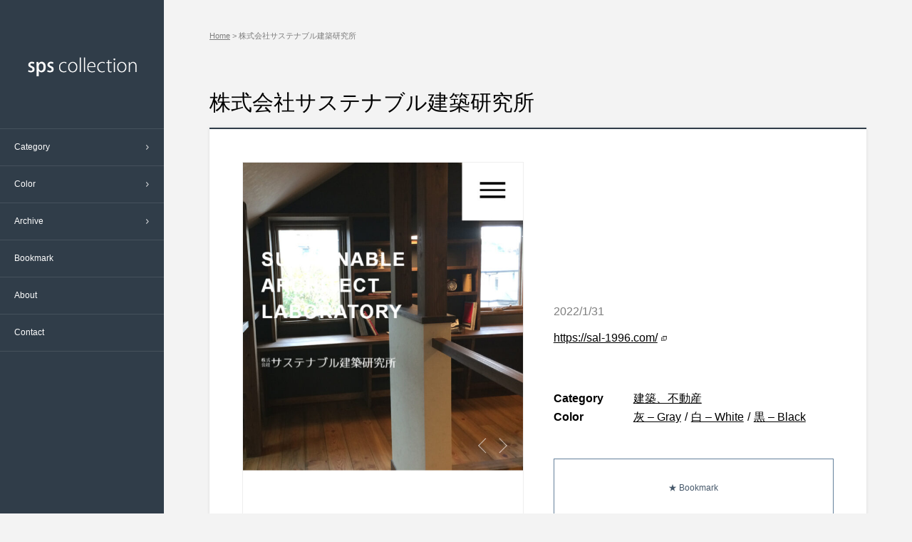

--- FILE ---
content_type: text/html; charset=UTF-8
request_url: https://spscollection.com/sal-1996/
body_size: 7257
content:
<!DOCTYPE html><html lang="ja" xmlns="http://www.w3.org/1999/xhtml"><head>  <script>(function(w,d,s,l,i){w[l]=w[l]||[];w[l].push({'gtm.start': new Date().getTime(),event:'gtm.js'});var f=d.getElementsByTagName(s)[0], j=d.createElement(s),dl=l!='dataLayer'?'&l='+l:'';j.async=true;j.src= 'https://www.googletagmanager.com/gtm.js?id='+i+dl;f.parentNode.insertBefore(j,f); })(window,document,'script','dataLayer','GTM-MSG8375');</script>  <meta charset="utf-8"> <meta name="description" content="株式会社サステナブル建築研究所のスマートフォンサイトを紹介しています。他にも多数のスマートフォンサイトを掲載していますので、デザインの参考にしてください。"> <meta name="keywords" content="スマートフォン,iPhone,Android,Webサイト,デザイン,ホームページ,リンク集,参考,コーディング,CSS,XHTML,JavaScript,デザイン集,html5"> <meta name="viewport" content="width=device-width, initial-scale=1, maximum-scale=1"> <meta name="format-detection" content="telephone=no"> <meta property="og:title" content="スマートフォンサイトのデザインリンク集 sps collection"> <meta property="og:type" content="website"> <meta property="og:description" content="sps collectionは技術的・デザイン性に優れたスマートフォンサイトを掲載しているデザインリンク集です。スマートフォンからも閲覧可能です。"> <meta property="og:url" content="https://spscollection.com/"> <meta property="og:image" content="https://spscollection.com/wp-content/themes/smartphone4/common/ogimage.gif"> <meta property="og:site_name" content="sps collection"> <meta property="fb:app_id" content="213058412158970"> <title>株式会社サステナブル建築研究所 | スマートフォンサイトのデザインリンク集 sps collection</title> <link rel="stylesheet" type="text/css" href="https://spscollection.com/wp-content/themes/smartphone4/css/reset.css?202103262" media="screen,print"> <link rel="stylesheet" type="text/css" href="https://spscollection.com/wp-content/themes/smartphone4/css/common.css?202103262" media="screen,print"> <link rel="icon" href="https://spscollection.com/wp-content/themes/smartphone4/favicon.ico"> <meta http-equiv="x-dns-prefetch-control" content="on"> <link rel="dns-prefetch" href="//pagead2.googlesyndication.com"> <link rel="dns-prefetch" href="//googleads.g.doubleclick.net"> <link rel="dns-prefetch" href="//tpc.googlesyndication.com"> <link rel="dns-prefetch" href="//www.gstatic.com"> <meta name='robots' content='max-image-preview:large'/><link rel='stylesheet' id='classic-theme-styles-css' href='https://spscollection.com/wp-includes/css/classic-themes.min.css?ver=6.2.8' type='text/css' media='all'/><style id='global-styles-inline-css' type='text/css'>body{--wp--preset--color--black: #000000;--wp--preset--color--cyan-bluish-gray: #abb8c3;--wp--preset--color--white: #ffffff;--wp--preset--color--pale-pink: #f78da7;--wp--preset--color--vivid-red: #cf2e2e;--wp--preset--color--luminous-vivid-orange: #ff6900;--wp--preset--color--luminous-vivid-amber: #fcb900;--wp--preset--color--light-green-cyan: #7bdcb5;--wp--preset--color--vivid-green-cyan: #00d084;--wp--preset--color--pale-cyan-blue: #8ed1fc;--wp--preset--color--vivid-cyan-blue: #0693e3;--wp--preset--color--vivid-purple: #9b51e0;--wp--preset--gradient--vivid-cyan-blue-to-vivid-purple: linear-gradient(135deg,rgba(6,147,227,1) 0%,rgb(155,81,224) 100%);--wp--preset--gradient--light-green-cyan-to-vivid-green-cyan: linear-gradient(135deg,rgb(122,220,180) 0%,rgb(0,208,130) 100%);--wp--preset--gradient--luminous-vivid-amber-to-luminous-vivid-orange: linear-gradient(135deg,rgba(252,185,0,1) 0%,rgba(255,105,0,1) 100%);--wp--preset--gradient--luminous-vivid-orange-to-vivid-red: linear-gradient(135deg,rgba(255,105,0,1) 0%,rgb(207,46,46) 100%);--wp--preset--gradient--very-light-gray-to-cyan-bluish-gray: linear-gradient(135deg,rgb(238,238,238) 0%,rgb(169,184,195) 100%);--wp--preset--gradient--cool-to-warm-spectrum: linear-gradient(135deg,rgb(74,234,220) 0%,rgb(151,120,209) 20%,rgb(207,42,186) 40%,rgb(238,44,130) 60%,rgb(251,105,98) 80%,rgb(254,248,76) 100%);--wp--preset--gradient--blush-light-purple: linear-gradient(135deg,rgb(255,206,236) 0%,rgb(152,150,240) 100%);--wp--preset--gradient--blush-bordeaux: linear-gradient(135deg,rgb(254,205,165) 0%,rgb(254,45,45) 50%,rgb(107,0,62) 100%);--wp--preset--gradient--luminous-dusk: linear-gradient(135deg,rgb(255,203,112) 0%,rgb(199,81,192) 50%,rgb(65,88,208) 100%);--wp--preset--gradient--pale-ocean: linear-gradient(135deg,rgb(255,245,203) 0%,rgb(182,227,212) 50%,rgb(51,167,181) 100%);--wp--preset--gradient--electric-grass: linear-gradient(135deg,rgb(202,248,128) 0%,rgb(113,206,126) 100%);--wp--preset--gradient--midnight: linear-gradient(135deg,rgb(2,3,129) 0%,rgb(40,116,252) 100%);--wp--preset--duotone--dark-grayscale: url('#wp-duotone-dark-grayscale');--wp--preset--duotone--grayscale: url('#wp-duotone-grayscale');--wp--preset--duotone--purple-yellow: url('#wp-duotone-purple-yellow');--wp--preset--duotone--blue-red: url('#wp-duotone-blue-red');--wp--preset--duotone--midnight: url('#wp-duotone-midnight');--wp--preset--duotone--magenta-yellow: url('#wp-duotone-magenta-yellow');--wp--preset--duotone--purple-green: url('#wp-duotone-purple-green');--wp--preset--duotone--blue-orange: url('#wp-duotone-blue-orange');--wp--preset--font-size--small: 13px;--wp--preset--font-size--medium: 20px;--wp--preset--font-size--large: 36px;--wp--preset--font-size--x-large: 42px;--wp--preset--spacing--20: 0.44rem;--wp--preset--spacing--30: 0.67rem;--wp--preset--spacing--40: 1rem;--wp--preset--spacing--50: 1.5rem;--wp--preset--spacing--60: 2.25rem;--wp--preset--spacing--70: 3.38rem;--wp--preset--spacing--80: 5.06rem;--wp--preset--shadow--natural: 6px 6px 9px rgba(0, 0, 0, 0.2);--wp--preset--shadow--deep: 12px 12px 50px rgba(0, 0, 0, 0.4);--wp--preset--shadow--sharp: 6px 6px 0px rgba(0, 0, 0, 0.2);--wp--preset--shadow--outlined: 6px 6px 0px -3px rgba(255, 255, 255, 1), 6px 6px rgba(0, 0, 0, 1);--wp--preset--shadow--crisp: 6px 6px 0px rgba(0, 0, 0, 1);}:where(.is-layout-flex){gap: 0.5em;}body .is-layout-flow > .alignleft{float: left;margin-inline-start: 0;margin-inline-end: 2em;}body .is-layout-flow > .alignright{float: right;margin-inline-start: 2em;margin-inline-end: 0;}body .is-layout-flow > .aligncenter{margin-left: auto !important;margin-right: auto !important;}body .is-layout-constrained > .alignleft{float: left;margin-inline-start: 0;margin-inline-end: 2em;}body .is-layout-constrained > .alignright{float: right;margin-inline-start: 2em;margin-inline-end: 0;}body .is-layout-constrained > .aligncenter{margin-left: auto !important;margin-right: auto !important;}body .is-layout-constrained > :where(:not(.alignleft):not(.alignright):not(.alignfull)){max-width: var(--wp--style--global--content-size);margin-left: auto !important;margin-right: auto !important;}body .is-layout-constrained > .alignwide{max-width: var(--wp--style--global--wide-size);}body .is-layout-flex{display: flex;}body .is-layout-flex{flex-wrap: wrap;align-items: center;}body .is-layout-flex > *{margin: 0;}:where(.wp-block-columns.is-layout-flex){gap: 2em;}.has-black-color{color: var(--wp--preset--color--black) !important;}.has-cyan-bluish-gray-color{color: var(--wp--preset--color--cyan-bluish-gray) !important;}.has-white-color{color: var(--wp--preset--color--white) !important;}.has-pale-pink-color{color: var(--wp--preset--color--pale-pink) !important;}.has-vivid-red-color{color: var(--wp--preset--color--vivid-red) !important;}.has-luminous-vivid-orange-color{color: var(--wp--preset--color--luminous-vivid-orange) !important;}.has-luminous-vivid-amber-color{color: var(--wp--preset--color--luminous-vivid-amber) !important;}.has-light-green-cyan-color{color: var(--wp--preset--color--light-green-cyan) !important;}.has-vivid-green-cyan-color{color: var(--wp--preset--color--vivid-green-cyan) !important;}.has-pale-cyan-blue-color{color: var(--wp--preset--color--pale-cyan-blue) !important;}.has-vivid-cyan-blue-color{color: var(--wp--preset--color--vivid-cyan-blue) !important;}.has-vivid-purple-color{color: var(--wp--preset--color--vivid-purple) !important;}.has-black-background-color{background-color: var(--wp--preset--color--black) !important;}.has-cyan-bluish-gray-background-color{background-color: var(--wp--preset--color--cyan-bluish-gray) !important;}.has-white-background-color{background-color: var(--wp--preset--color--white) !important;}.has-pale-pink-background-color{background-color: var(--wp--preset--color--pale-pink) !important;}.has-vivid-red-background-color{background-color: var(--wp--preset--color--vivid-red) !important;}.has-luminous-vivid-orange-background-color{background-color: var(--wp--preset--color--luminous-vivid-orange) !important;}.has-luminous-vivid-amber-background-color{background-color: var(--wp--preset--color--luminous-vivid-amber) !important;}.has-light-green-cyan-background-color{background-color: var(--wp--preset--color--light-green-cyan) !important;}.has-vivid-green-cyan-background-color{background-color: var(--wp--preset--color--vivid-green-cyan) !important;}.has-pale-cyan-blue-background-color{background-color: var(--wp--preset--color--pale-cyan-blue) !important;}.has-vivid-cyan-blue-background-color{background-color: var(--wp--preset--color--vivid-cyan-blue) !important;}.has-vivid-purple-background-color{background-color: var(--wp--preset--color--vivid-purple) !important;}.has-black-border-color{border-color: var(--wp--preset--color--black) !important;}.has-cyan-bluish-gray-border-color{border-color: var(--wp--preset--color--cyan-bluish-gray) !important;}.has-white-border-color{border-color: var(--wp--preset--color--white) !important;}.has-pale-pink-border-color{border-color: var(--wp--preset--color--pale-pink) !important;}.has-vivid-red-border-color{border-color: var(--wp--preset--color--vivid-red) !important;}.has-luminous-vivid-orange-border-color{border-color: var(--wp--preset--color--luminous-vivid-orange) !important;}.has-luminous-vivid-amber-border-color{border-color: var(--wp--preset--color--luminous-vivid-amber) !important;}.has-light-green-cyan-border-color{border-color: var(--wp--preset--color--light-green-cyan) !important;}.has-vivid-green-cyan-border-color{border-color: var(--wp--preset--color--vivid-green-cyan) !important;}.has-pale-cyan-blue-border-color{border-color: var(--wp--preset--color--pale-cyan-blue) !important;}.has-vivid-cyan-blue-border-color{border-color: var(--wp--preset--color--vivid-cyan-blue) !important;}.has-vivid-purple-border-color{border-color: var(--wp--preset--color--vivid-purple) !important;}.has-vivid-cyan-blue-to-vivid-purple-gradient-background{background: var(--wp--preset--gradient--vivid-cyan-blue-to-vivid-purple) !important;}.has-light-green-cyan-to-vivid-green-cyan-gradient-background{background: var(--wp--preset--gradient--light-green-cyan-to-vivid-green-cyan) !important;}.has-luminous-vivid-amber-to-luminous-vivid-orange-gradient-background{background: var(--wp--preset--gradient--luminous-vivid-amber-to-luminous-vivid-orange) !important;}.has-luminous-vivid-orange-to-vivid-red-gradient-background{background: var(--wp--preset--gradient--luminous-vivid-orange-to-vivid-red) !important;}.has-very-light-gray-to-cyan-bluish-gray-gradient-background{background: var(--wp--preset--gradient--very-light-gray-to-cyan-bluish-gray) !important;}.has-cool-to-warm-spectrum-gradient-background{background: var(--wp--preset--gradient--cool-to-warm-spectrum) !important;}.has-blush-light-purple-gradient-background{background: var(--wp--preset--gradient--blush-light-purple) !important;}.has-blush-bordeaux-gradient-background{background: var(--wp--preset--gradient--blush-bordeaux) !important;}.has-luminous-dusk-gradient-background{background: var(--wp--preset--gradient--luminous-dusk) !important;}.has-pale-ocean-gradient-background{background: var(--wp--preset--gradient--pale-ocean) !important;}.has-electric-grass-gradient-background{background: var(--wp--preset--gradient--electric-grass) !important;}.has-midnight-gradient-background{background: var(--wp--preset--gradient--midnight) !important;}.has-small-font-size{font-size: var(--wp--preset--font-size--small) !important;}.has-medium-font-size{font-size: var(--wp--preset--font-size--medium) !important;}.has-large-font-size{font-size: var(--wp--preset--font-size--large) !important;}.has-x-large-font-size{font-size: var(--wp--preset--font-size--x-large) !important;}.wp-block-navigation a:where(:not(.wp-element-button)){color: inherit;}:where(.wp-block-columns.is-layout-flex){gap: 2em;}.wp-block-pullquote{font-size: 1.5em;line-height: 1.6;}</style><script type="text/javascript"> window._se_plugin_version = '8.1.9';</script></head><body class="single"> <noscript><iframe src="https://www.googletagmanager.com/ns.html?id=GTM-MSG8375"height="0" width="0" style="display:none;visibility:hidden"></iframe></noscript> <div id="wrapper"> <a id="pagetop"></a> <div id="mainLayer"></div> <header id="header" role="banner"> <p id="logo"><a href="https://spscollection.com"><img src="https://spscollection.com/wp-content/themes/smartphone4/common/logo.png" alt="sps collection" width="153" height="27"></a></p> <p class="layer"></p> <p class="menu"><a href="javascript:void(0);"><span></span><span></span><span></span></a></p> <nav id="globalNav"> <ul> <li class="category"><a href="javascript:void(0);" class="sub">Category</a> <nav class="localNav"> <ul> <li><a href="https://spscollection.com/category/entertainment/">エンターテインメント ( 70 )</a></li> <li><a href="https://spscollection.com/category/food/">グルメ、飲食 ( 396 )</a></li> <li><a href="https://spscollection.com/category/design/">デザイン、芸術 ( 93 )</a></li> <li><a href="https://spscollection.com/category/network/">ネットワーク、通信 ( 117 )</a></li> <li><a href="https://spscollection.com/category/business/">ビジネス、経済 ( 144 )</a></li> <li><a href="https://spscollection.com/category/promotion/">プロモーション ( 19 )</a></li> <li><a href="https://spscollection.com/category/media/">メディア、広告 ( 56 )</a></li> <li><a href="https://spscollection.com/category/transit/">交通、鉄道 ( 56 )</a></li> <li><a href="https://spscollection.com/category/ceremonial/">冠婚葬祭 ( 34 )</a></li> <li><a href="https://spscollection.com/category/medical/">医療、福祉 ( 151 )</a></li> <li><a href="https://spscollection.com/category/school/">学校、資格 ( 197 )</a></li> <li><a href="https://spscollection.com/category/building/">建築、不動産 ( 251 )</a></li> <li><a href="https://spscollection.com/category/clean/">掃除、洗濯 ( 5 )</a></li> <li><a href="https://spscollection.com/category/government/">政治、行政 ( 17 )</a></li> <li><a href="https://spscollection.com/category/culture/">文化 ( 24 )</a></li> <li><a href="https://spscollection.com/category/travel/">旅行、観光 ( 131 )</a></li> <li><a href="https://spscollection.com/category/goods/">日用品、生活雑貨 ( 76 )</a></li> <li><a href="https://spscollection.com/category/retail/">流通、小売 ( 165 )</a></li> <li><a href="https://spscollection.com/category/environment/">環境 ( 14 )</a></li> <li><a href="https://spscollection.com/category/science/">科学 ( 11 )</a></li> <li><a href="https://spscollection.com/category/health/">美容、健康 ( 136 )</a></li> <li><a href="https://spscollection.com/category/fashion/">衣服、アクセサリー ( 280 )</a></li> <li><a href="https://spscollection.com/category/financial/">財務、金融 ( 52 )</a></li> <li><a href="https://spscollection.com/category/sports/">趣味、スポーツ ( 112 )</a></li> <li><a href="https://spscollection.com/category/life/">電化製品、家庭用品 ( 33 )</a></li> </ul> </nav> </li> <li class="color"><a href="javascript:void(0);" class="sub">Color</a> <nav class="localNav"> <ul> <li><a href="https://spscollection.com/tag/beige/">ベージュ – Beige ( 277 )</a></li> <li><a href="https://spscollection.com/tag/photo/">写真 – Photo ( 1 )</a></li> <li><a href="https://spscollection.com/tag/multiplecolor/">多色 – Multiple Color ( 135 )</a></li> <li><a href="https://spscollection.com/tag/pink/">桃 – Pink ( 71 )</a></li> <li><a href="https://spscollection.com/tag/orange/">橙 – Orange ( 105 )</a></li> <li><a href="https://spscollection.com/tag/gray/">灰 – Gray ( 625 )</a></li> <li><a href="https://spscollection.com/tag/white/">白 – White ( 2022 )</a></li> <li><a href="https://spscollection.com/tag/purple/">紫 - Purple ( 43 )</a></li> <li><a href="https://spscollection.com/tag/green/">緑 – Green ( 323 )</a></li> <li><a href="https://spscollection.com/tag/brown/">茶 – Brown ( 135 )</a></li> <li><a href="https://spscollection.com/tag/red/">赤 - Red ( 281 )</a></li> <li><a href="https://spscollection.com/tag/gold/">金 – Gold ( 27 )</a></li> <li><a href="https://spscollection.com/tag/blue/">青 – Blue ( 667 )</a></li> <li><a href="https://spscollection.com/tag/yellow/">黄 – Yellow ( 127 )</a></li> <li><a href="https://spscollection.com/tag/black/">黒 – Black ( 418 )</a></li> </ul> </nav> </li> <li class="archive"><a href="javascript:void(0);" class="sub">Archive</a> <nav class="localNav"> <ul> <li><a href="https://spscollection.com/2023/08/">2023/8 ( 16 )</a></li> <li><a href="https://spscollection.com/2023/07/">2023/7 ( 19 )</a></li> <li><a href="https://spscollection.com/2023/06/">2023/6 ( 6 )</a></li> <li><a href="https://spscollection.com/2023/05/">2023/5 ( 20 )</a></li> <li><a href="https://spscollection.com/2023/04/">2023/4 ( 20 )</a></li> <li><a href="https://spscollection.com/2023/03/">2023/3 ( 22 )</a></li> <li><a href="https://spscollection.com/2023/02/">2023/2 ( 19 )</a></li> <li><a href="https://spscollection.com/2023/01/">2023/1 ( 19 )</a></li> <li><a href="https://spscollection.com/2022/12/">2022/12 ( 8 )</a></li> <li><a href="https://spscollection.com/2022/11/">2022/11 ( 17 )</a></li> <li><a href="https://spscollection.com/2022/10/">2022/10 ( 21 )</a></li> <li><a href="https://spscollection.com/2022/09/">2022/9 ( 10 )</a></li> <li><a href="https://spscollection.com/2022/08/">2022/8 ( 23 )</a></li> <li><a href="https://spscollection.com/2022/07/">2022/7 ( 21 )</a></li> <li><a href="https://spscollection.com/2022/06/">2022/6 ( 22 )</a></li> <li><a href="https://spscollection.com/2022/05/">2022/5 ( 18 )</a></li> <li><a href="https://spscollection.com/2022/04/">2022/4 ( 19 )</a></li> <li><a href="https://spscollection.com/2022/03/">2022/3 ( 23 )</a></li> <li><a href="https://spscollection.com/2022/02/">2022/2 ( 20 )</a></li> <li><a href="https://spscollection.com/2022/01/">2022/1 ( 19 )</a></li> <li><a href="https://spscollection.com/2021/12/">2021/12 ( 17 )</a></li> <li><a href="https://spscollection.com/2021/11/">2021/11 ( 19 )</a></li> <li><a href="https://spscollection.com/2021/10/">2021/10 ( 20 )</a></li> <li><a href="https://spscollection.com/2021/09/">2021/9 ( 16 )</a></li> <li><a href="https://spscollection.com/2021/08/">2021/8 ( 22 )</a></li> <li><a href="https://spscollection.com/2021/07/">2021/7 ( 19 )</a></li> <li><a href="https://spscollection.com/2021/06/">2021/6 ( 16 )</a></li> <li><a href="https://spscollection.com/2021/05/">2021/5 ( 14 )</a></li> <li><a href="https://spscollection.com/2021/04/">2021/4 ( 12 )</a></li> <li><a href="https://spscollection.com/2021/03/">2021/3 ( 23 )</a></li> <li><a href="https://spscollection.com/2021/02/">2021/2 ( 18 )</a></li> <li><a href="https://spscollection.com/2021/01/">2021/1 ( 18 )</a></li> <li><a href="https://spscollection.com/2020/12/">2020/12 ( 18 )</a></li> <li><a href="https://spscollection.com/2020/11/">2020/11 ( 20 )</a></li> <li><a href="https://spscollection.com/2020/10/">2020/10 ( 14 )</a></li> <li><a href="https://spscollection.com/2020/09/">2020/9 ( 20 )</a></li> <li><a href="https://spscollection.com/2020/08/">2020/8 ( 21 )</a></li> <li><a href="https://spscollection.com/2020/07/">2020/7 ( 15 )</a></li> <li><a href="https://spscollection.com/2020/06/">2020/6 ( 22 )</a></li> <li><a href="https://spscollection.com/2020/05/">2020/5 ( 16 )</a></li> <li><a href="https://spscollection.com/2020/04/">2020/4 ( 20 )</a></li> <li><a href="https://spscollection.com/2020/03/">2020/3 ( 20 )</a></li> <li><a href="https://spscollection.com/2020/02/">2020/2 ( 20 )</a></li> <li><a href="https://spscollection.com/2020/01/">2020/1 ( 19 )</a></li> <li><a href="https://spscollection.com/2019/12/">2019/12 ( 22 )</a></li> <li><a href="https://spscollection.com/2019/11/">2019/11 ( 21 )</a></li> <li><a href="https://spscollection.com/2019/10/">2019/10 ( 8 )</a></li> <li><a href="https://spscollection.com/2019/09/">2019/9 ( 16 )</a></li> <li><a href="https://spscollection.com/2019/08/">2019/8 ( 22 )</a></li> <li><a href="https://spscollection.com/2019/07/">2019/7 ( 11 )</a></li> <li><a href="https://spscollection.com/2019/06/">2019/6 ( 16 )</a></li> <li><a href="https://spscollection.com/2019/05/">2019/5 ( 19 )</a></li> <li><a href="https://spscollection.com/2019/04/">2019/4 ( 18 )</a></li> <li><a href="https://spscollection.com/2019/03/">2019/3 ( 18 )</a></li> <li><a href="https://spscollection.com/2019/02/">2019/2 ( 20 )</a></li> <li><a href="https://spscollection.com/2019/01/">2019/1 ( 19 )</a></li> <li><a href="https://spscollection.com/2018/12/">2018/12 ( 20 )</a></li> <li><a href="https://spscollection.com/2018/11/">2018/11 ( 17 )</a></li> <li><a href="https://spscollection.com/2018/10/">2018/10 ( 21 )</a></li> <li><a href="https://spscollection.com/2018/09/">2018/9 ( 19 )</a></li> <li><a href="https://spscollection.com/2018/08/">2018/8 ( 23 )</a></li> <li><a href="https://spscollection.com/2018/07/">2018/7 ( 22 )</a></li> <li><a href="https://spscollection.com/2018/06/">2018/6 ( 21 )</a></li> <li><a href="https://spscollection.com/2018/05/">2018/5 ( 19 )</a></li> <li><a href="https://spscollection.com/2018/04/">2018/4 ( 7 )</a></li> <li><a href="https://spscollection.com/2018/03/">2018/3 ( 21 )</a></li> <li><a href="https://spscollection.com/2018/02/">2018/2 ( 19 )</a></li> <li><a href="https://spscollection.com/2018/01/">2018/1 ( 17 )</a></li> <li><a href="https://spscollection.com/2017/12/">2017/12 ( 16 )</a></li> <li><a href="https://spscollection.com/2017/11/">2017/11 ( 17 )</a></li> <li><a href="https://spscollection.com/2017/10/">2017/10 ( 21 )</a></li> <li><a href="https://spscollection.com/2017/09/">2017/9 ( 20 )</a></li> <li><a href="https://spscollection.com/2017/08/">2017/8 ( 21 )</a></li> <li><a href="https://spscollection.com/2017/07/">2017/7 ( 17 )</a></li> <li><a href="https://spscollection.com/2017/06/">2017/6 ( 22 )</a></li> <li><a href="https://spscollection.com/2017/05/">2017/5 ( 23 )</a></li> <li><a href="https://spscollection.com/2017/04/">2017/4 ( 20 )</a></li> <li><a href="https://spscollection.com/2017/03/">2017/3 ( 22 )</a></li> <li><a href="https://spscollection.com/2017/02/">2017/2 ( 20 )</a></li> <li><a href="https://spscollection.com/2017/01/">2017/1 ( 14 )</a></li> <li><a href="https://spscollection.com/2016/12/">2016/12 ( 18 )</a></li> <li><a href="https://spscollection.com/2016/11/">2016/11 ( 19 )</a></li> <li><a href="https://spscollection.com/2016/10/">2016/10 ( 21 )</a></li> <li><a href="https://spscollection.com/2016/09/">2016/9 ( 21 )</a></li> <li><a href="https://spscollection.com/2016/08/">2016/8 ( 19 )</a></li> <li><a href="https://spscollection.com/2016/07/">2016/7 ( 21 )</a></li> <li><a href="https://spscollection.com/2016/06/">2016/6 ( 22 )</a></li> <li><a href="https://spscollection.com/2016/05/">2016/5 ( 17 )</a></li> <li><a href="https://spscollection.com/2016/04/">2016/4 ( 20 )</a></li> <li><a href="https://spscollection.com/2016/03/">2016/3 ( 23 )</a></li> <li><a href="https://spscollection.com/2016/02/">2016/2 ( 21 )</a></li> <li><a href="https://spscollection.com/2016/01/">2016/1 ( 20 )</a></li> <li><a href="https://spscollection.com/2015/12/">2015/12 ( 22 )</a></li> <li><a href="https://spscollection.com/2015/11/">2015/11 ( 21 )</a></li> <li><a href="https://spscollection.com/2015/10/">2015/10 ( 21 )</a></li> <li><a href="https://spscollection.com/2015/09/">2015/9 ( 19 )</a></li> <li><a href="https://spscollection.com/2015/08/">2015/8 ( 21 )</a></li> <li><a href="https://spscollection.com/2015/07/">2015/7 ( 23 )</a></li> <li><a href="https://spscollection.com/2015/06/">2015/6 ( 22 )</a></li> <li><a href="https://spscollection.com/2015/05/">2015/5 ( 18 )</a></li> <li><a href="https://spscollection.com/2015/04/">2015/4 ( 22 )</a></li> <li><a href="https://spscollection.com/2015/03/">2015/3 ( 22 )</a></li> <li><a href="https://spscollection.com/2015/02/">2015/2 ( 20 )</a></li> <li><a href="https://spscollection.com/2015/01/">2015/1 ( 18 )</a></li> <li><a href="https://spscollection.com/2014/12/">2014/12 ( 18 )</a></li> <li><a href="https://spscollection.com/2014/11/">2014/11 ( 20 )</a></li> <li><a href="https://spscollection.com/2014/10/">2014/10 ( 23 )</a></li> <li><a href="https://spscollection.com/2014/09/">2014/9 ( 22 )</a></li> <li><a href="https://spscollection.com/2014/08/">2014/8 ( 20 )</a></li> <li><a href="https://spscollection.com/2014/07/">2014/7 ( 23 )</a></li> <li><a href="https://spscollection.com/2014/06/">2014/6 ( 21 )</a></li> <li><a href="https://spscollection.com/2014/05/">2014/5 ( 19 )</a></li> <li><a href="https://spscollection.com/2014/04/">2014/4 ( 22 )</a></li> <li><a href="https://spscollection.com/2014/03/">2014/3 ( 11 )</a></li> <li><a href="https://spscollection.com/2014/02/">2014/2 ( 21 )</a></li> <li><a href="https://spscollection.com/2014/01/">2014/1 ( 23 )</a></li> <li><a href="https://spscollection.com/2013/12/">2013/12 ( 22 )</a></li> <li><a href="https://spscollection.com/2013/11/">2013/11 ( 21 )</a></li> <li><a href="https://spscollection.com/2013/10/">2013/10 ( 22 )</a></li> <li><a href="https://spscollection.com/2013/09/">2013/9 ( 20 )</a></li> <li><a href="https://spscollection.com/2013/08/">2013/8 ( 22 )</a></li> <li><a href="https://spscollection.com/2013/07/">2013/7 ( 23 )</a></li> <li><a href="https://spscollection.com/2013/06/">2013/6 ( 20 )</a></li> <li><a href="https://spscollection.com/2013/05/">2013/5 ( 20 )</a></li> <li><a href="https://spscollection.com/2013/04/">2013/4 ( 21 )</a></li> <li><a href="https://spscollection.com/2013/03/">2013/3 ( 20 )</a></li> <li><a href="https://spscollection.com/2013/02/">2013/2 ( 20 )</a></li> <li><a href="https://spscollection.com/2013/01/">2013/1 ( 20 )</a></li> <li><a href="https://spscollection.com/2012/12/">2012/12 ( 21 )</a></li> <li><a href="https://spscollection.com/2012/11/">2012/11 ( 22 )</a></li> <li><a href="https://spscollection.com/2012/10/">2012/10 ( 25 )</a></li> <li><a href="https://spscollection.com/2012/09/">2012/9 ( 28 )</a></li> </ul> </nav> </li> <li class="bookmark"><a href="https://spscollection.com/bookmark/">Bookmark</a></li> <li class="about"><a href="https://spscollection.com/about/">About</a></li> <li class="contact"><a href="https://spscollection.com/contact/">Contact</a></li> </ul> </nav> </header> <div id="contents" role="main"> <div id="topicPath"> <p><a href="/">Home</a> &gt; 株式会社サステナブル建築研究所</p> </div> <div id="pageTitle"> <h1 class="title">株式会社サステナブル建築研究所</h1> </div> <div id="single" class="websites"> <div id="website7107" class="website"> <figure><a href="https://sal-1996.com/" target="_blank"><img data-src="https://spscollection.com/wp-content/uploads/2021/12/sal-1996.com_-640x1136.jpg" alt="株式会社サステナブル建築研究所"></a></figure> <div class="detail"> <p class="date">2022/1/31</p> <p class="url"><a href="https://sal-1996.com/" target="_blank">https://sal-1996.com/</a><img src="https://spscollection.com/wp-content/themes/smartphone4/common/icon_external.png" width="8" height="7" alt="" class="blank"/></p> <div class="taxonomy"> <div class="category"> <p class="title">Category</p><ul><li><a href="https://spscollection.com/category/building/">建築、不動産</a></li></ul> </div> <div class="tag"> <p class="title">Color</p><ul><li><a href="https://spscollection.com/tag/gray/">灰 – Gray</a><span class="slash">/</span></li><li><a href="https://spscollection.com/tag/white/">白 – White</a><span class="slash">/</span></li><li><a href="https://spscollection.com/tag/black/">黒 – Black</a></li></ul> </div> </div> <p class="button bookmark"><a href="javascript:void(0);" onclick="mybookmark.addToWebSiteInfoCookie(7107, this); return false;"><span>★ Bookmark</span></a></p> </div> </div> </div> <div class="advertise"><script async src="//pagead2.googlesyndication.com/pagead/js/adsbygoogle.js"></script><ins class="adsbygoogle" style="display:block" data-ad-client="ca-pub-4684137170341228" data-ad-slot="8829470399" data-ad-format="horizontal"></ins><script>(adsbygoogle = window.adsbygoogle || []).push({});</script> </div> <div class="similar"> <h2 class="similarTitle">Similar Sites</h2><div class="websites list"> <div id="website7723" class="website"> <div class="info"> <figure><a href="https://artaquarium.jp/" target="_blank"><img data-src="https://spscollection.com/wp-content/uploads/2022/12/sps_001-640x1136.jpg" alt="アートアクアリウム"></a></figure> <p class="date">2023/3/1</p> <p class="name">アートアクアリウム</p> <p class="url"><a href="https://artaquarium.jp/" target="_blank">https://artaquarium.jp/</a><img src="https://spscollection.com/wp-content/themes/smartphone4/common/icon_external.png" width="8" height="7" alt="" class="blank"></p> <div class="taxonomy"> <div class="category"> <p class="title">Category</p><ul><li><a href="https://spscollection.com/category/design/">デザイン、芸術</a></li></ul> </div> <div class="tag"> <p class="title">Color</p><ul><li><a href="https://spscollection.com/tag/gray/">灰 – Gray</a><span class="slash">/</span></li><li><a href="https://spscollection.com/tag/white/">白 – White</a><span class="slash">/</span></li><li><a href="https://spscollection.com/tag/black/">黒 – Black</a></li></ul> </div> </div> </div> <ul class="button"> <li><a href="https://spscollection.com/artaquarium/" class="detailButtonGTM"><span>&gt; Detail</span></a></li> <li class="bookmark"><a href="javascript:void(0);" onclick="mybookmark.addToWebSiteInfoCookie(7723, this); return false;"><span>★ Bookmark</span></a></li> </ul> </div> <div id="website7320" class="website"> <div class="info"> <figure><a href="https://kuraokashiko.co.jp/" target="_blank"><img data-src="https://spscollection.com/wp-content/uploads/2022/05/sps041-640x1136.jpg" alt="株式会社 倉岡紙工"></a></figure> <p class="date">2022/8/2</p> <p class="name">株式会社 倉岡紙工</p> <p class="url"><a href="https://kuraokashiko.co.jp/" target="_blank">https://kuraokashiko.co.jp/</a><img src="https://spscollection.com/wp-content/themes/smartphone4/common/icon_external.png" width="8" height="7" alt="" class="blank"></p> <div class="taxonomy"> <div class="category"> <p class="title">Category</p><ul><li><a href="https://spscollection.com/category/design/">デザイン、芸術</a></li></ul> </div> <div class="tag"> <p class="title">Color</p><ul><li><a href="https://spscollection.com/tag/gray/">灰 – Gray</a><span class="slash">/</span></li><li><a href="https://spscollection.com/tag/white/">白 – White</a><span class="slash">/</span></li><li><a href="https://spscollection.com/tag/black/">黒 – Black</a></li></ul> </div> </div> </div> <ul class="button"> <li><a href="https://spscollection.com/kuraokashiko/" class="detailButtonGTM"><span>&gt; Detail</span></a></li> <li class="bookmark"><a href="javascript:void(0);" onclick="mybookmark.addToWebSiteInfoCookie(7320, this); return false;"><span>★ Bookmark</span></a></li> </ul> </div> <div id="website7542" class="website"> <div class="info"> <figure><a href="https://mixi.co.jp/" target="_blank"><img data-src="https://spscollection.com/wp-content/uploads/2022/06/sps_036-640x1136.jpg" alt="株式会社ミクシィ"></a></figure> <p class="date">2022/7/8</p> <p class="name">株式会社ミクシィ</p> <p class="url"><a href="https://mixi.co.jp/" target="_blank">https://mixi.co.jp/</a><img src="https://spscollection.com/wp-content/themes/smartphone4/common/icon_external.png" width="8" height="7" alt="" class="blank"></p> <div class="taxonomy"> <div class="category"> <p class="title">Category</p><ul><li><a href="https://spscollection.com/category/network/">ネットワーク、通信</a></li></ul> </div> <div class="tag"> <p class="title">Color</p><ul><li><a href="https://spscollection.com/tag/gray/">灰 – Gray</a><span class="slash">/</span></li><li><a href="https://spscollection.com/tag/white/">白 – White</a><span class="slash">/</span></li><li><a href="https://spscollection.com/tag/black/">黒 – Black</a></li></ul> </div> </div> </div> <ul class="button"> <li><a href="https://spscollection.com/mixi-3/" class="detailButtonGTM"><span>&gt; Detail</span></a></li> <li class="bookmark"><a href="javascript:void(0);" onclick="mybookmark.addToWebSiteInfoCookie(7542, this); return false;"><span>★ Bookmark</span></a></li> </ul> </div> <div id="website7256" class="website"> <div class="info"> <figure><a href="https://kumamoto-tsukigi.com/" target="_blank"><img data-src="https://spscollection.com/wp-content/uploads/2022/03/sps020-640x1136.jpg" alt="槻木"></a></figure> <p class="date">2022/7/1</p> <p class="name">槻木</p> <p class="url"><a href="https://kumamoto-tsukigi.com/" target="_blank">https://kumamoto-tsukigi.com/</a><img src="https://spscollection.com/wp-content/themes/smartphone4/common/icon_external.png" width="8" height="7" alt="" class="blank"></p> <div class="taxonomy"> <div class="category"> <p class="title">Category</p><ul><li><a href="https://spscollection.com/category/media/">メディア、広告</a></li></ul> </div> <div class="tag"> <p class="title">Color</p><ul><li><a href="https://spscollection.com/tag/gray/">灰 – Gray</a><span class="slash">/</span></li><li><a href="https://spscollection.com/tag/white/">白 – White</a><span class="slash">/</span></li><li><a href="https://spscollection.com/tag/black/">黒 – Black</a></li></ul> </div> </div> </div> <ul class="button"> <li><a href="https://spscollection.com/kumamoto-tsukigi/" class="detailButtonGTM"><span>&gt; Detail</span></a></li> <li class="bookmark"><a href="javascript:void(0);" onclick="mybookmark.addToWebSiteInfoCookie(7256, this); return false;"><span>★ Bookmark</span></a></li> </ul> </div> <div id="website7430" class="website"> <div class="info"> <figure><a href="https://gizan.tokyo/" target="_blank"><img data-src="https://spscollection.com/wp-content/uploads/2022/03/sps079-640x1136.jpg" alt="加藤巍山"></a></figure> <p class="date">2022/6/24</p> <p class="name">加藤巍山</p> <p class="url"><a href="https://gizan.tokyo/" target="_blank">https://gizan.tokyo/</a><img src="https://spscollection.com/wp-content/themes/smartphone4/common/icon_external.png" width="8" height="7" alt="" class="blank"></p> <div class="taxonomy"> <div class="category"> <p class="title">Category</p><ul><li><a href="https://spscollection.com/category/culture/">文化</a></li></ul> </div> <div class="tag"> <p class="title">Color</p><ul><li><a href="https://spscollection.com/tag/gray/">灰 – Gray</a><span class="slash">/</span></li><li><a href="https://spscollection.com/tag/white/">白 – White</a><span class="slash">/</span></li><li><a href="https://spscollection.com/tag/black/">黒 – Black</a></li></ul> </div> </div> </div> <ul class="button"> <li><a href="https://spscollection.com/gizan-tokyo/" class="detailButtonGTM"><span>&gt; Detail</span></a></li> <li class="bookmark"><a href="javascript:void(0);" onclick="mybookmark.addToWebSiteInfoCookie(7430, this); return false;"><span>★ Bookmark</span></a></li> </ul> </div> <div id="website7262" class="website"> <div class="info"> <figure><a href="https://www.nipponpaint-holdings.com/" target="_blank"><img data-src="https://spscollection.com/wp-content/uploads/2022/03/sps022-640x1136.jpg" alt="日本ペイントホールディングス"></a></figure> <p class="date">2022/5/10</p> <p class="name">日本ペイントホールディングス</p> <p class="url"><a href="https://www.nipponpaint-holdings.com/" target="_blank">https://www.nipponpaint-holdings.com/</a><img src="https://spscollection.com/wp-content/themes/smartphone4/common/icon_external.png" width="8" height="7" alt="" class="blank"></p> <div class="taxonomy"> <div class="category"> <p class="title">Category</p><ul><li><a href="https://spscollection.com/category/business/">ビジネス、経済</a></li></ul> </div> <div class="tag"> <p class="title">Color</p><ul><li><a href="https://spscollection.com/tag/gray/">灰 – Gray</a><span class="slash">/</span></li><li><a href="https://spscollection.com/tag/white/">白 – White</a><span class="slash">/</span></li><li><a href="https://spscollection.com/tag/black/">黒 – Black</a></li></ul> </div> </div> </div> <ul class="button"> <li><a href="https://spscollection.com/nipponpaint-holdings/" class="detailButtonGTM"><span>&gt; Detail</span></a></li> <li class="bookmark"><a href="javascript:void(0);" onclick="mybookmark.addToWebSiteInfoCookie(7262, this); return false;"><span>★ Bookmark</span></a></li> </ul> </div> <div id="website7233" class="website"> <div class="info"> <figure><a href="https://nvc-hd.co.jp/" target="_blank"><img data-src="https://spscollection.com/wp-content/uploads/2022/03/sps010-640x1136.jpg" alt="ヌーベルバーグカンパニー"></a></figure> <p class="date">2022/3/28</p> <p class="name">ヌーベルバーグカンパニー</p> <p class="url"><a href="https://nvc-hd.co.jp/" target="_blank">https://nvc-hd.co.jp/</a><img src="https://spscollection.com/wp-content/themes/smartphone4/common/icon_external.png" width="8" height="7" alt="" class="blank"></p> <div class="taxonomy"> <div class="category"> <p class="title">Category</p><ul><li><a href="https://spscollection.com/category/design/">デザイン、芸術</a></li></ul> </div> <div class="tag"> <p class="title">Color</p><ul><li><a href="https://spscollection.com/tag/gray/">灰 – Gray</a><span class="slash">/</span></li><li><a href="https://spscollection.com/tag/white/">白 – White</a><span class="slash">/</span></li><li><a href="https://spscollection.com/tag/black/">黒 – Black</a></li></ul> </div> </div> </div> <ul class="button"> <li><a href="https://spscollection.com/nvc-hd/" class="detailButtonGTM"><span>&gt; Detail</span></a></li> <li class="bookmark"><a href="javascript:void(0);" onclick="mybookmark.addToWebSiteInfoCookie(7233, this); return false;"><span>★ Bookmark</span></a></li> </ul> </div> <div id="website7068" class="website"> <div class="info"> <figure><a href="https://daimyojin.com/" target="_blank"><img data-src="https://spscollection.com/wp-content/uploads/2021/12/daimyojin.com_-640x1136.jpg" alt="一口餃子の大明神"></a></figure> <p class="date">2022/1/12</p> <p class="name">一口餃子の大明神</p> <p class="url"><a href="https://daimyojin.com/" target="_blank">https://daimyojin.com/</a><img src="https://spscollection.com/wp-content/themes/smartphone4/common/icon_external.png" width="8" height="7" alt="" class="blank"></p> <div class="taxonomy"> <div class="category"> <p class="title">Category</p><ul><li><a href="https://spscollection.com/category/food/">グルメ、飲食</a></li></ul> </div> <div class="tag"> <p class="title">Color</p><ul><li><a href="https://spscollection.com/tag/gray/">灰 – Gray</a><span class="slash">/</span></li><li><a href="https://spscollection.com/tag/white/">白 – White</a><span class="slash">/</span></li><li><a href="https://spscollection.com/tag/black/">黒 – Black</a></li></ul> </div> </div> </div> <ul class="button"> <li><a href="https://spscollection.com/daimyojin/" class="detailButtonGTM"><span>&gt; Detail</span></a></li> <li class="bookmark"><a href="javascript:void(0);" onclick="mybookmark.addToWebSiteInfoCookie(7068, this); return false;"><span>★ Bookmark</span></a></li> </ul> </div> <div id="website7061" class="website"> <div class="info"> <figure><a href="https://brilliage.jp/" target="_blank"><img data-src="https://spscollection.com/wp-content/uploads/2021/12/brilliage.jp_smp-640x1136.jpg" alt="ブリリアージュ"></a></figure> <p class="date">2022/1/10</p> <p class="name">ブリリアージュ</p> <p class="url"><a href="https://brilliage.jp/" target="_blank">https://brilliage.jp/</a><img src="https://spscollection.com/wp-content/themes/smartphone4/common/icon_external.png" width="8" height="7" alt="" class="blank"></p> <div class="taxonomy"> <div class="category"> <p class="title">Category</p><ul><li><a href="https://spscollection.com/category/health/">美容、健康</a></li></ul> </div> <div class="tag"> <p class="title">Color</p><ul><li><a href="https://spscollection.com/tag/gray/">灰 – Gray</a><span class="slash">/</span></li><li><a href="https://spscollection.com/tag/white/">白 – White</a><span class="slash">/</span></li><li><a href="https://spscollection.com/tag/black/">黒 – Black</a></li></ul> </div> </div> </div> <ul class="button"> <li><a href="https://spscollection.com/brilliage/" class="detailButtonGTM"><span>&gt; Detail</span></a></li> <li class="bookmark"><a href="javascript:void(0);" onclick="mybookmark.addToWebSiteInfoCookie(7061, this); return false;"><span>★ Bookmark</span></a></li> </ul> </div> <div id="website6778" class="website"> <div class="info"> <figure><a href="https://dena.ai/" target="_blank"><img data-src="https://spscollection.com/wp-content/uploads/2021/07/sps_09-640x1136.jpg" alt="DeNA×AI"></a></figure> <p class="date">2021/8/9</p> <p class="name">DeNA×AI</p> <p class="url"><a href="https://dena.ai/" target="_blank">https://dena.ai/</a><img src="https://spscollection.com/wp-content/themes/smartphone4/common/icon_external.png" width="8" height="7" alt="" class="blank"></p> <div class="taxonomy"> <div class="category"> <p class="title">Category</p><ul><li><a href="https://spscollection.com/category/network/">ネットワーク、通信</a></li></ul> </div> <div class="tag"> <p class="title">Color</p><ul><li><a href="https://spscollection.com/tag/gray/">灰 – Gray</a><span class="slash">/</span></li><li><a href="https://spscollection.com/tag/white/">白 – White</a><span class="slash">/</span></li><li><a href="https://spscollection.com/tag/black/">黒 – Black</a></li></ul> </div> </div> </div> <ul class="button"> <li><a href="https://spscollection.com/denaxai/" class="detailButtonGTM"><span>&gt; Detail</span></a></li> <li class="bookmark"><a href="javascript:void(0);" onclick="mybookmark.addToWebSiteInfoCookie(6778, this); return false;"><span>★ Bookmark</span></a></li> </ul> </div> <div id="website6701" class="website"> <div class="info"> <figure><a href="https://www.arakawagrip.co.jp/" target="_blank"><img data-src="https://spscollection.com/wp-content/uploads/2021/06/sps_011-640x1136.jpg" alt="荒川技研工業"></a></figure> <p class="date">2021/6/30</p> <p class="name">荒川技研工業</p> <p class="url"><a href="https://www.arakawagrip.co.jp/" target="_blank">https://www.arakawagrip.co.jp/</a><img src="https://spscollection.com/wp-content/themes/smartphone4/common/icon_external.png" width="8" height="7" alt="" class="blank"></p> <div class="taxonomy"> <div class="category"> <p class="title">Category</p><ul><li><a href="https://spscollection.com/category/business/">ビジネス、経済</a></li></ul> </div> <div class="tag"> <p class="title">Color</p><ul><li><a href="https://spscollection.com/tag/gray/">灰 – Gray</a><span class="slash">/</span></li><li><a href="https://spscollection.com/tag/white/">白 – White</a><span class="slash">/</span></li><li><a href="https://spscollection.com/tag/black/">黒 – Black</a></li></ul> </div> </div> </div> <ul class="button"> <li><a href="https://spscollection.com/arakawagrip/" class="detailButtonGTM"><span>&gt; Detail</span></a></li> <li class="bookmark"><a href="javascript:void(0);" onclick="mybookmark.addToWebSiteInfoCookie(6701, this); return false;"><span>★ Bookmark</span></a></li> </ul> </div> <div id="website6548" class="website"> <div class="info"> <figure><a href="https://hachidori-denryoku.jp/" target="_blank"><img data-src="https://spscollection.com/wp-content/uploads/2021/03/sps_004-640x1136.jpg" alt="ハチドリ電力"></a></figure> <p class="date">2021/3/26</p> <p class="name">ハチドリ電力</p> <p class="url"><a href="https://hachidori-denryoku.jp/" target="_blank">https://hachidori-denryoku.jp/</a><img src="https://spscollection.com/wp-content/themes/smartphone4/common/icon_external.png" width="8" height="7" alt="" class="blank"></p> <div class="taxonomy"> <div class="category"> <p class="title">Category</p><ul><li><a href="https://spscollection.com/category/environment/">環境</a></li></ul> </div> <div class="tag"> <p class="title">Color</p><ul><li><a href="https://spscollection.com/tag/gray/">灰 – Gray</a><span class="slash">/</span></li><li><a href="https://spscollection.com/tag/white/">白 – White</a><span class="slash">/</span></li><li><a href="https://spscollection.com/tag/black/">黒 – Black</a></li></ul> </div> </div> </div> <ul class="button"> <li><a href="https://spscollection.com/hachidori-denryoku/" class="detailButtonGTM"><span>&gt; Detail</span></a></li> <li class="bookmark"><a href="javascript:void(0);" onclick="mybookmark.addToWebSiteInfoCookie(6548, this); return false;"><span>★ Bookmark</span></a></li> </ul> </div></div> </div> <p class="pageTop"><a href="#pagetop"><img src="https://spscollection.com/wp-content/themes/smartphone4/common/pagetop.png" alt="top of page" width="45" height="22"></a></p> </div> </div> <script src="https://spscollection.com/wp-content/themes/smartphone4/js/jquery.js"></script> <script src="https://spscollection.com/wp-content/themes/smartphone4/js/common.js?20210312"></script> <script src="https://spscollection.com/wp-content/themes/smartphone4/js/bookmark.js"></script></body></html>

--- FILE ---
content_type: text/html; charset=utf-8
request_url: https://www.google.com/recaptcha/api2/aframe
body_size: 269
content:
<!DOCTYPE HTML><html><head><meta http-equiv="content-type" content="text/html; charset=UTF-8"></head><body><script nonce="xVBEqW1k5J1da7MVy7dMOQ">/** Anti-fraud and anti-abuse applications only. See google.com/recaptcha */ try{var clients={'sodar':'https://pagead2.googlesyndication.com/pagead/sodar?'};window.addEventListener("message",function(a){try{if(a.source===window.parent){var b=JSON.parse(a.data);var c=clients[b['id']];if(c){var d=document.createElement('img');d.src=c+b['params']+'&rc='+(localStorage.getItem("rc::a")?sessionStorage.getItem("rc::b"):"");window.document.body.appendChild(d);sessionStorage.setItem("rc::e",parseInt(sessionStorage.getItem("rc::e")||0)+1);localStorage.setItem("rc::h",'1768958442375');}}}catch(b){}});window.parent.postMessage("_grecaptcha_ready", "*");}catch(b){}</script></body></html>

--- FILE ---
content_type: text/css
request_url: https://spscollection.com/wp-content/themes/smartphone4/css/reset.css?202103262
body_size: 702
content:
@charset "utf-8";

/*=========================================
　reset.css
=========================================*/

/*-----------------------------------------
common
-----------------------------------------*/
body,div,pre,blockquote,
embed,object,fieldset,figure {
	margin: 0;
	padding: 0;
	border: 0;
}

/*-----------------------------------------
sentence
-----------------------------------------*/
p,h1,h2,h3,h4,h5,h6 {
	margin: 0;
	padding: 0;
	font-size: 100%;
}

b,strong,em,u,address {
	font-weight: normal;
	font-style: normal;
	text-decoration: none;
}

/*-----------------------------------------
list
-----------------------------------------*/
ul,ol,li {
	margin: 0;
	padding: 0;
	list-style-type: none;
}

dl,dt,dd {
	margin: 0;
	padding: 0;
}

/*-----------------------------------------
img
-----------------------------------------*/
img {
	vertical-align: bottom;
}

a img {
	border: 0;
}

/*-----------------------------------------
hr
-----------------------------------------*/
hr {
	display: none;
	margin: 0;
}

/*-----------------------------------------
table
-----------------------------------------*/
table {
	border: 0;
	border-collapse: collapse;
	border-spacing: 0; /* For NN6.0 higher or Opera*/
}

th,td {
	padding: 0;
}

/*-----------------------------------------
text-align
-----------------------------------------*/
.taLeft {
	text-align: left !important;
}

.taRight {
	text-align: right !important;
}

.taCenter {
	text-align: center !important;
}

/*-----------------------------------------
float
-----------------------------------------*/
.floatLeft {
	float: left !important;
}

.floatRight {
	float: right !important;
}

.clearBoth {
	clear: both !important;
}

.clearfix:after {
	content: "."; 
	display: block; 
	height: 0; 
	clear: both; 
	visibility: hidden;
}

.clearfix {
	display: inline-table;
}

/* for macIE \*/
* html .clearfix {
	height: 1%;
}
.clearfix {
	display: block;
}
/* for macIE */


/*-----------------------------------------
margin
-----------------------------------------*/
/* margin-top */
.mt0 {margin-top: 0px!important;}
.mt5 {margin-top: 5px!important;}
.mt10 {margin-top: 10px!important;}
.mt15 {margin-top: 15px!important;}
.mt20 {margin-top: 20px!important;}
.mt25 {margin-top: 25px!important;}
.mt30 {margin-top: 30px!important;}
.mt35 {margin-top: 35px!important;}
.mt40 {margin-top: 40px!important;}

/* margin-right */
.mr0 {margin-right: 0px!important;}
.mr5 {margin-right: 5px!important;}
.mr10 {margin-right: 10px!important;}
.mr15 {margin-right: 15px!important;}
.mr20 {margin-right: 20px!important;}
.mr25 {margin-right: 25px!important;}
.mr30 {margin-right: 30px!important;}
.mr35 {margin-right: 35px!important;}
.mr40 {margin-right: 40px!important;}

/* margin-bottom */
.mb0 {margin-bottom: 0px!important;}
.mb5 {margin-bottom: 5px!important;}
.mb10 {margin-bottom: 10px!important;}
.mb15 {margin-bottom: 15px!important;}
.mb20 {margin-bottom: 20px!important;}
.mb25 {margin-bottom: 25px!important;}
.mb30 {margin-bottom: 30px!important;}
.mb35 {margin-bottom: 35px!important;}
.mb40 {margin-bottom: 40px!important;}

/* margin-left */
.ml0 {margin-left: 0px!important;}
.ml5 {margin-left: 5px!important;}
.ml10 {margin-left: 10px!important;}
.ml15 {margin-left: 15px!important;}
.ml20 {margin-left: 20px!important;}
.ml25 {margin-left: 25px!important;}
.ml30 {margin-left: 30px!important;}
.ml35 {margin-left: 35px!important;}
.ml40 {margin-left: 40px!important;}


--- FILE ---
content_type: text/plain
request_url: https://www.google-analytics.com/j/collect?v=1&_v=j102&a=1772786347&t=pageview&_s=1&dl=https%3A%2F%2Fspscollection.com%2Fsal-1996%2F&ul=en-us%40posix&dt=%E6%A0%AA%E5%BC%8F%E4%BC%9A%E7%A4%BE%E3%82%B5%E3%82%B9%E3%83%86%E3%83%8A%E3%83%96%E3%83%AB%E5%BB%BA%E7%AF%89%E7%A0%94%E7%A9%B6%E6%89%80%20%7C%20%E3%82%B9%E3%83%9E%E3%83%BC%E3%83%88%E3%83%95%E3%82%A9%E3%83%B3%E3%82%B5%E3%82%A4%E3%83%88%E3%81%AE%E3%83%87%E3%82%B6%E3%82%A4%E3%83%B3%E3%83%AA%E3%83%B3%E3%82%AF%E9%9B%86%20sps%20collection&sr=1280x720&vp=1280x720&_u=YEBAAAABAAAAAC~&jid=1811468894&gjid=342749740&cid=441361658.1768958441&tid=UA-6431727-5&_gid=633774225.1768958441&_r=1&_slc=1&gtm=45He61g1n81MSG8375v841371411za200zd841371411&gcd=13l3l3l3l1l1&dma=0&tag_exp=103116026~103200004~104527907~104528501~104684208~104684211~105391253~115495938~115938465~115938469~117041587~117171316&z=1701864249
body_size: -451
content:
2,cG-9CMNZLRT59